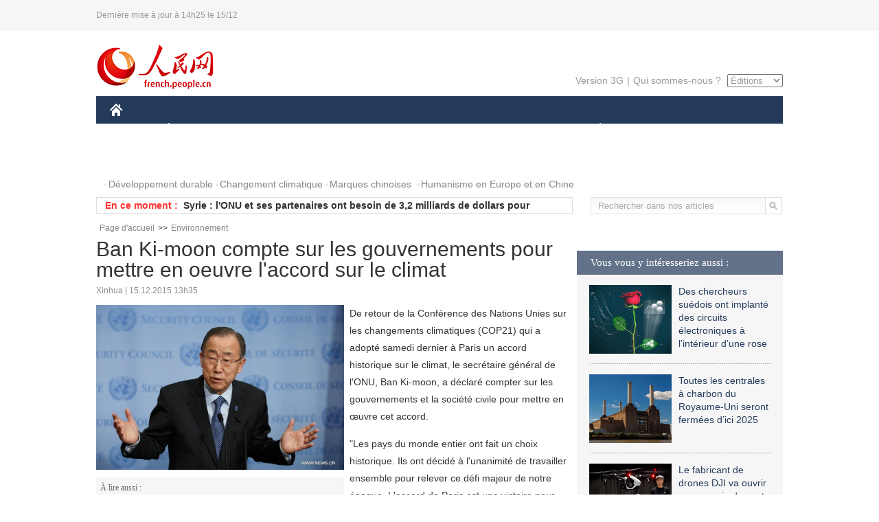

--- FILE ---
content_type: text/html
request_url: http://french.people.com.cn/n/2015/1215/c96851-8990713.html
body_size: 8534
content:
<!DOCTYPE html PUBLIC "-//W3C//DTD XHTML 1.0 Transitional//EN" "http://www.w3.org/TR/xhtml1/DTD/xhtml1-transitional.dtd">

<html xmlns="http://www.w3.org/1999/xhtml">

<head>

<meta http-equiv="content-type" content="text/html;charset=UTF-8">

<meta http-equiv="Content-Language" content="utf-8" />

<meta content="all" name="robots" />

<title>Ban Ki-moon compte sur les gouvernements pour mettre en oeuvre l'accord sur le climat </title>

<meta name="copyright" content="" />

<meta name="description" content="De retour de la Conférence des Nations Unies sur les changements climatiques (COP21) qui a adopté samedi dernier à Paris un accord historique sur le climat, le secrétaire général de l'ONU, Ban Ki-moon, a déclaré compter sur les gouvernements et la société civile pour mettre en œuvre cet accord." />

<meta name="keywords" content="climat" />

<meta name="filetype" content="0" />

<meta name="publishedtype" content="1" />

<meta name="pagetype" content="1" />

<meta name="catalogs" content="F_96851" />

<meta name="contentid" content="F_8990713" />

<meta name="publishdate" content="2015-12-15" />

<meta name="author" content="F_201" />

<meta name="source" content="Source:Xinhua" />
<meta name="editor" content="">
<meta name="sourcetype" content="">

<link href="/img/2014frenchpd/page.css" type="text/css" rel="stylesheet" media="all" />

<!--[if IE]>

<link href="/img/2014frenchpd/hack_ie.css" type="text/css" rel="stylesheet" rev="stylesheet" media="all" />

<![endif]-->

<!--[if IE 6]>

<link href="/img/2014frenchpd/hack_ie6.css" type="text/css" rel="stylesheet" rev="stylesheet" media="all" />

<![endif]-->

<script src="/img/2011english/jquery-1.7.1.min.js" type="text/javascript"></script>

<script src="/img/2014frenchpd/js/jquery.jdt.js" type="text/javascript"></script>

<script src="/img/2014frenchpd/js/nav.js" type="text/javascript"></script>

<script src="/img/2014frenchpd/js/tab.js" type="text/javascript"></script>

<script src="/img/2014frenchpd/js/jdt.js" type="text/javascript"></script>

<script src="/css/frenchsearch.js"></script>

<script type="text/javascript">

<!--

function checkboard(){

	var res = true;

	if (document.form1.content.value==null || document.form1.content.value=="") {

		alert("S'il vous plaît complété votre information!");

		res = false;

	}

	return res;

}

function go()

{

window.open(url="http://posts.people.com.cn/bbs_new/app/src/main/?action=list&bid=5660530&channel_id=96851&id=8990713&lang=french");

}

-->

</script>

</head>

<body>

<!--header-->

<div class="header clear"><p><span>Dernière mise à jour à 14h25 le 15/12</span></p></div>

<!--nav-->

<div class="w1000 nav nav_3 oh clear">

	<div class="fl"><a href="http://french.peopledaily.com.cn/" target="_blank"><img src="/img/2014frenchpd/images/logo.jpg" alt="" /></a></div>

    <div class="fr">

        <div class="nav_2 clear"><a href="http://french.people.com.cn/mobile/" target="_blank">Version 3G</a>|<a href="http://french.peopledaily.com.cn/209354/311716/index.html" target="_blank">Qui sommes-nous ?</a>

       	  <select onchange="window.location.href=this.value"> 

  				<option>Éditions</option>
<option value="http://www.people.com.cn/">中文简体</option>
<option value="http://english.people.com.cn/">English</option>
<option value="http://j.peopledaily.com.cn/">日本語</option> 
<option value="http://spanish.people.com.cn/">Español</option>
<option value="http://russian.people.com.cn/">Русский</option>
<option value="http://arabic.people.com.cn/">عربي</option>
<option value="http://kr.people.com.cn/">한국어</option>
<option value="http://german.people.com.cn/">Deutsch</option>
<option value="http://portuguese.people.com.cn/">Português</option>

			</select>

        </div>

    </div>

</div>

<div class="headerbg">

	<div id="header">

		<a class="logo" href="http://french.peopledaily.com.cn/"><img src="/img/2014frenchpd/images/home.jpg" /></a>

		<!--nav-->

		<ul id="nav">

			<li class="nav-item"><a href="http://french.peopledaily.com.cn/Chine/" class="nav-link">CHINE</a><div class="nav-dropdown" style="display:none;"></div>
</li><li class="nav-item"><a href="http://french.peopledaily.com.cn/Economie/index.html" class="nav-link">ÉCONOMIE</a><div class="nav-dropdown" style="display:none;"></div>
</li><li class="nav-item"><a href="http://french.peopledaily.com.cn/International/index.html" class="nav-link">MONDE</a><div class="nav-dropdown" style="display:none;"></div>
</li><li class="nav-item"><a href="http://french.peopledaily.com.cn/Afrique/index.html" class="nav-link">AFRIQUE</a><div class="nav-dropdown" style="display:none;"></div>
</li>

			<li class="nav-item">

				<a href="http://french.peopledaily.com.cn/Sci-Edu/index.html" class="nav-link">SCIENCE</a>

				<div class="nav-dropdown">

					<h2></h2>

                    <div class="fl">

                        

                        <div class="c1">

                        

                        </div>

                        

                    </div>

                    <div class="fr">

                        

                        <div class="c1">

                        

                        </div>

                        

                        

                    </div>

				</div>

			</li>

			<li class="nav-item">

				<a href="http://french.peopledaily.com.cn/Culture/index.html" class="nav-link">CULTURE</a>

				<div class="nav-dropdown">

					<h2></h2>

                    <div class="fl">

                        

                        <div class="c1">

                        

                        </div>

                        

                    </div>

                    <div class="fr">

                        

                        <div class="c1">

                        

                        </div>

                        

                        

                    </div>

				</div>

			</li>

			<li class="nav-item">

				<a href="http://french.peopledaily.com.cn/VieSociale/index.html" class="nav-link">FAITS DIVERS</a>

				<div class="nav-dropdown nav-dropdown-align-right">

					<h2></h2>

                    <div class="fl">

                        

                        <div class="c1">

                        

                        </div>

                        

                    </div>

                    <div class="fr">

                        

                        <div class="c1">

                        

                        </div>

                        

                        

                    </div>

				</div>

			</li>

			<li class="nav-item">

				<a href="http://french.peopledaily.com.cn/96851/index.html" class="nav-link">PLANÈTE</a>

				<div class="nav-dropdown nav-dropdown-align-right">

					<h2></h2>

                    <div class="fl">

                        

                        <div class="c1">

                        

                        </div>

                        

                    </div>

                    <div class="fr">

                        

                        <div class="c1">

                        

                        </div>

                        

                        

                    </div>

				</div>

			</li>

			<li class="nav-item">

				<a href="http://french.peopledaily.com.cn/Sports/index.html" class="nav-link">SPORT</a>

				<div class="nav-dropdown nav-dropdown-align-right">

					<h2></h2>

                    <div class="fl">

                        

                        <div class="c1"></div>

                        

                    </div>

                    <div class="fr">

                        

                        <div class="c1">

                        

                        </div>

                        

                        

                    </div>

				</div>

			</li>

            <li class="nav-item">

				<a href="http://french.peopledaily.com.cn/Tourisme/index.html" class="nav-link">TOURISME</a>

				<div class="nav-dropdown nav-dropdown-align-right">

					<h2></h2>

                    <div class="fl">

                        

                        <div class="c1"></div>

                        

                    </div>

                    <div class="fr">

                        

                        <div class="c1"></div>

                        

                        

                    </div>

				</div>

			</li>

            <li class="nav-item">

				<a href="http://french.peopledaily.com.cn/Photos/index.html" class="nav-link">PHOTOS</a>

				<div class="nav-dropdown nav-dropdown-align-right">

					<h2></h2>

                    <div class="fl">

                        

                        <div class="c1"></div>

                        

                    </div>

                    <div class="fr">

                        

                        <div class="c1"></div>

                        

                        

                    </div>

				</div>

			</li>

		</ul>

	</div>

</div>

<div class="w1000 nav3 clear"><span><a href="a" target="_blank"></a></span><a href="http://french.peopledaily.com.cn/31966/311720/311721/index.html" target="_blank">Développement durable</a><a href="http://french.peopledaily.com.cn/31966/311720/311722/index.html" target="_blank">Changement climatique</a><a href="http://french.peopledaily.com.cn/31966/311145/index.html" target="_blank">Marques chinoises</a>
<a href="http://french.peopledaily.com.cn/31966/311720/311744/index.html" target="_blank">Humanisme en Europe et en Chine</a></div>

<div class="w1000 nav4 oh clear">

  	<div class="fl">

    	<span>En ce moment :</span>
        <ul id="lun"><li><a href='/n/2015/1215/c96851-8990713.html' target=_blank>Ban Ki-moon compte sur les gouvernements pour mettre en oeuvre l'accord sur le climat </a></li>
<li><a href='/International/n/2015/1215/c31356-8990710.html' target=_blank>Yémen : le président déclare le début d'un cessez-le-feu mardi matin</a></li>
<li><a href='/International/n/2015/1215/c31356-8990709.html' target=_blank>Syrie : l'ONU et ses partenaires ont besoin de 3,2 milliards de dollars pour l'assistance humanitaire en 2016</a></li>
<li><a href='/International/n/2015/1215/c31356-8990707.html' target=_blank>Afghanistan : le chef des affaires politiques promet la poursuite du soutien des Nations Unies</a></li>
<li><a href='/International/n/2015/1215/c31356-8990561.html' target=_blank>La police afghane tue dix talibans en l'espace de 24 heures</a></li>
<li><a href='/International/n/2015/1215/c31356-8990559.html' target=_blank>La RPDC pourrait procéder en 2016 à des tests nucléaires et à des tirs de missile balistique lancé par sous-marin</a></li>
<li><a href='/International/n/2015/1215/c31356-8990557.html' target=_blank>France/régionales : victoire sans triomphalisme pour Les Républicains et le Parti socialiste</a></li>
<li><a href='/International/n/2015/1215/c31356-8990554.html' target=_blank>Les corps des deux policiers espagnols tués dans une attaque contre leur ambassade à Kaboul seront rapatriés</a></li>
<li><a href='/International/n/2015/1215/c31356-8990551.html' target=_blank>France : un instituteur reconnaît avoir inventé son agression au cutter</a></li>
<li><a href='/International/n/2015/1215/c31356-8990550.html' target=_blank>France : les activités immobilières en croissance modeste mais continue en 2014</a></li>

</ul>
<script type="text/javascript">
function wzlun(){
var container=document.getElementById("lun");
container.appendChild(container.firstChild);
}
setInterval("wzlun()",3000);
</script>

	</div>

    <div class="fr"><form action="http://search.people.com.cn/rmw/GB/french/languagesearch.jsp" name="MLSearch" method="post" onSubmit="if(getParameter_DJ(document.MLSearch)==false) return false;" target="_blank">

        <input type="hidden" name="language" value="3"/>

<input type="hidden" name="sitename" value="french"/>

<input type="hidden" name="XMLLIST"><input type="text" name="names" Id="names" class="on" onfocus="if(this.value=='Rechercher dans nos articles'){this.value='';}"  onblur="if(this.value==''){this.value='Rechercher dans nos articles';}" value="Rechercher dans nos articles" /><input type="image" name="button" id="button" value="" src="/img/2014frenchpd/images/icon1.jpg" align="absmiddle" /></form></div>

</div>

<!--d2nav-->

<div class="w1000 d2nav clear"><a href="http://french.peopledaily.com.cn/" class="clink">Page d'accueil</a>&gt;&gt;<a href="http://french.peopledaily.com.cn/96851/" class="clink">Environnement</a></div>

<!--d2 p1-->

<div class="w1000 d2_content wb_content oh clear">

	<div class="d2_left wb_left fl">

    	<h1>Ban Ki-moon compte sur les gouvernements pour mettre en oeuvre l'accord sur le climat </h1>

        <div class="wb_1 clear">Xinhua | 15.12.2015 13h35</div>

        <div class="wbbox clear">

        	<div class="fl">

            	<div class="wb_3 clear"><table width='450' cellspacing=0 cellpadding=3 align=center><tr><td align='center'><img src="/NMediaFile/2015/1215/FOREIGN201512151336000243764663506.jpg" alt="Ban Ki-moon compte sur les gouvernements pour mettre en oeuvre l'accord sur le climat "></td></tr><tr><td class="picdesc" align=center><font color='#000000'></font></td></tr></table><div></div></div>

            	<div class="wb_2">
<h3>À lire aussi :</h3>
<ul class="list_12 clear"><li><a href="/International/n/2015/1211/c31356-8988972.html" target=_blank>Climat : la conférence de Paris proche d'un accord final, mais des difficultés persistent</a></li><li><a href="/n/2015/1201/c96851-8984035.html" target=_blank>La Belgique reçoit un prix peu honorifique &quot;Fossile&quot; dans le cadre des nécociations sur le climat</a></li><li><a href="/Chine/n/2015/1129/c31354-8983087.html" target=_blank>La Chine investit dans les énergies vertes, une &quot;nouvelle dynamique&quot; dans les négociations pour le climat</a></li><li><a href="/International/n/2015/1126/c31356-8982132.html" target=_blank>ONU : l'année 2015 sera la plus chaude jamais enregistrée</a></li></ul>
                </div>

            </div>

            <p>
	De retour de la Conférence des Nations Unies sur les changements climatiques (COP21) qui a adopté samedi dernier à Paris un accord historique sur le climat, le secrétaire général de l'ONU, Ban Ki-moon, a déclaré compter sur les gouvernements et la société civile pour mettre en œuvre cet accord.</p>
<p>
	"Les pays du monde entier ont fait un choix historique. Ils ont décidé à l'unanimité de travailler ensemble pour relever ce défi majeur de notre époque. L'accord de Paris est une victoire pour les gens, pour le bien commun, et pour le multilatéralisme", a-t-il souligné lundi lors d'un point de presse au siège des Nations Unies à New York.</p>
<p>
	Cet accord "est une assurance santé pour la planète. C'est l'action la plus importante menée depuis des années pour faire respecter le mandat de notre Charte consistant à 'préserver les générations futures'", a-t-il ajouté. "Pour la première fois, tous les pays dans le monde ont promis de réduire les émissions de gaz à effet de serre, renforcer la résilience et agir aux niveaux international et national pour lutter contre les changements climatiques".</p>
<p>
	Le secrétaire général a rappelé que cet accord était le résultat d'années de travail acharné et qu'il s'était personnellement impliqué pour arriver à ce résultat. "Les pays ont reconnu que l'intérêt national est mieux servi en agissant pour le bien commun", a-t-il souligné.</p>
<p>
	"J'ai toujours su que la communauté internationale serait capable de relever le défi climatique. Maintenant, je compte sur les gouvernements et tous les secteurs de la société pour transformer ces engagements en action urgente et décisive", a dit M. Ban.</p>
<p>
	Selon lui, l'accord de Paris aidera à atteindre les objectifs de développement durable, qui ont été adoptés en septembre dernier par les Etats membres des Nations Unies. "Il permettra de sauver des vies, améliorer le bien-être humain et promouvoir des sociétés plus stables et pacifiques", a-t-il ajouté.</p>

            
            <div class="wb_10">(Rédacteurs :Yin&nbsp;GAO, Guangqi&nbsp;CUI)</div>

        </div>

        <div class="wb_9 oh" >

        	<div class="on1 clear">Partez cet article sur :</div>

            <div class="on2 clear">

            	<div class="bdsharebuttonbox"><a href="#" class="bds_fbook" data-cmd="fbook" title="分享到Facebook"></a><a href="#" class="bds_twi" data-cmd="twi" title="分享到Twitter"></a><a href="#" class="bds_tsina" data-cmd="tsina" title="分享到新浪微博"></a><a href="#" class="bds_people" data-cmd="people" title="分享到人民微博"></a><a href="#" class="bds_renren" data-cmd="renren" title="分享到人人网"></a><a href="#" class="bds_weixin" data-cmd="weixin" title="分享到微信"></a></div>

				<script type="text/javascript">window._bd_share_config={"common":{"bdSnsKey":{},"bdText":"","bdMini":"2","bdMiniList":false,"bdPic":"","bdStyle":"0","bdSize":"32"},"share":{}};with(document)0[(getElementsByTagName('head')[0]||body).appendChild(createElement('script')).src='http://bdimg.share.baidu.com/static/api/js/share.js?v=89860593.js?cdnversion='+~(-new Date()/36e5)];

				</script>

            </div>

            

        </div>

        <div class="wb_4 clearfix" >

        	<div class="fl">

            	<h3 class="p1_8 clear">Science</h3>

                <div class="on"><a href="http://french.peopledaily.com.cn/Chine/n/2015/1111/c31354-8974892.html" target=_blank><img src="/NMediaFile/2015/1113/FOREIGN201511131548577569060501292.JPG" width="109" height="71"/></a><a href="http://french.peopledaily.com.cn/Chine/n/2015/1111/c31354-8974892.html" target=_blank>La Chine développe un nouveau type de train adapté à un environnement alpin de -40°</a></div>


                <ul class="list_12 p1_2 clear"><li><a href='/n/2015/1215/c31357-8990523.html' target=_blank>Des scientifiques reconstituent le « véritable » visage de Jésus</a></li>
<li><a href='/n/2015/1215/c31357-8990513.html' target=_blank>Un scientifique russe s'injecte une bactérie vieille de 3,5 millions d'années</a></li>
<li><a href='/n/2015/1215/c31357-8990397.html' target=_blank>Ouverture d'établissements scolaires dans une ville insulaire de l'extrême sud de la Chine</a></li>
<li><a href='/n/2015/1215/c31357-8990384.html' target=_blank>La Chine assurera une couverture 4G dans tout le pays d'ici à 2018</a></li>
<li><a href='/n/2015/1215/c31357-8990382.html' target=_blank>Un astronaute britannique va décoller pour la Station Spatiale Internationale</a></li>

</ul>

            </div>

            <div class="fr">

            	<h3 class="p1_8 clear">Planète & tourisme</h3>

                <div class="on"><a href="http://french.peopledaily.com.cn/Tourisme/n/2015/1111/c31361-8975050.html" target=_blank><img src="/NMediaFile/2015/1113/FOREIGN201511131550123219590454013.jpg" width="109" height="71"/></a><a href="http://french.peopledaily.com.cn/Tourisme/n/2015/1111/c31361-8975050.html" target=_blank>Le nouvel aéroport de Beijing, une des sept merveilles du monde moderne</a></div>


                <ul class="list_12 p1_2 clear"><li><a href='/n/2015/1215/c96851-8990713.html' target=_blank>Ban Ki-moon compte sur les gouvernements pour mettre en oeuvre l'accord sur le climat </a></li>
<li><a href='/n/2015/1215/c96851-8990393.html' target=_blank>COP21 : l'Accord de Paris, vers une nouvelle perspective de la gouvernance climatique mondiale</a></li>
<li><a href='/n/2015/1215/c96851-8990392.html' target=_blank>Le PNUE lance une initiative pour promouvoir le commerce respectueux de l'environnement</a></li>
<li><a href='/n/2015/1215/c96851-8990388.html' target=_blank>Chine : les industries lourdes et chimiques sont les principales sources de smog</a></li>
<li><a href='/n/2015/1215/c96851-8990385.html' target=_blank>Le nord-est de la Chine agrandit les réserves naturelles pour les tigres de Sibérie</a></li>

</ul>

            </div>

        </div>

      	<div class="d2_1 wb_5 oh clear">
            <h2>À découvrir également :</h2>
            <ul><li><a href="http://french.peopledaily.com.cn/n/2015/1118/c96851-8978601.html" target=_blank><img src="/NMediaFile/2015/1120/FOREIGN201511201614228520624492757.jpg" width="150" height="75"/></a><a href="http://french.peopledaily.com.cn/n/2015/1118/c96851-8978601.html" target=_blank>Le Plateau tibétain est aussi propre que Pôle Nord</a></li>
<li><a href="http://french.peopledaily.com.cn/Tourisme/n/2015/1104/c31361-8971561.html" target=_blank><img src="/NMediaFile/2015/1104/FOREIGN201511041539078095941935678.jpg" width="150" height="75"/></a><a href="http://french.peopledaily.com.cn/Tourisme/n/2015/1104/c31361-8971561.html" target=_blank>Le Daily Mail publie un panorama des plus belles mosquées du monde</a></li>
<li><a href="http://french.peopledaily.com.cn/n/2015/1117/c31357-8977906.html" target=_blank><img src="/NMediaFile/2015/1120/FOREIGN201511201616019404168952258.jpg" width="150" height="75"/></a><a href="http://french.peopledaily.com.cn/n/2015/1117/c31357-8977906.html" target=_blank>Les antibiotiques surutilisés et mal compris en Chine</a></li>
<li><a href="http://french.peopledaily.com.cn/n/2015/1026/c96851-8966839.html" target=_blank><img src="/NMediaFile/2015/1028/FOREIGN201510281028405957881416643.jpg" width="150" height="75"/></a><a href="http://french.peopledaily.com.cn/n/2015/1026/c96851-8966839.html" target=_blank>Sud-ouest de la Chine : des pandas jumeaux à la rencontre du public</a></li>
<li><a href="http://french.peopledaily.com.cn/n/2015/0929/c31357-8956677.html" target=_blank><img src="/NMediaFile/2015/1009/FOREIGN201510091643447946975733902.jpg" width="150" height="75"/></a><a href="http://french.peopledaily.com.cn/n/2015/0929/c31357-8956677.html" target=_blank>La NASA confirme la présence d'eau liquide sur Mars</a></li>
<li><a href="http://french.peopledaily.com.cn/Culture/n/2015/1104/c31358-8971572.html" target=_blank><img src="/NMediaFile/2015/1104/FOREIGN201511041543593010988568115.jpg" width="150" height="75"/></a><a href="http://french.peopledaily.com.cn/Culture/n/2015/1104/c31358-8971572.html" target=_blank>Beijing à l’époque de la dynastie des Qing</a></li>
<li><a href="http://french.peopledaily.com.cn/n/2015/0923/c31357-8954014.html" target=_blank><img src="/NMediaFile/2015/1009/FOREIGN201510091648450353023347117.jpg" width="150" height="75"/></a><a href="http://french.peopledaily.com.cn/n/2015/0923/c31357-8954014.html" target=_blank>La Chine teste l'avion supersonique, le plus rapide au monde ?</a></li>
<li><a href="http://french.peopledaily.com.cn/n/2015/1027/c31357-8967647.html" target=_blank><img src="/NMediaFile/2015/1028/FOREIGN201510281008152182517829346.jpg" width="150" height="75"/></a><a href="http://french.peopledaily.com.cn/n/2015/1027/c31357-8967647.html" target=_blank>Etude du visage : quant un fort QI est égal à beauté</a></li>
</ul>
        </div>

        <div class="wb_6 clear">

        	<form name="form1" method="post" action="http://posts.people.com.cn/bbs_new/app/src/main/?action=parse_publish&op=ins&bid=5660530&channel_id=96851&id=8990713&lang=french" target="_blank" onSubmit="return checkboard()">

        	<ul>

            	<li>Votre pseudo <input type="text" name="yonghuming" class="on" /></li>

                <li><textarea name="content" cols="45" rows="5"></textarea></li>

                <li class="on"><input  type="image" src="/img/2014frenchpd/images/icon3.jpg" />&nbsp;&nbsp;&nbsp;&nbsp;<a href="#" onClick="go();"><img src="/img/2014frenchpd/images/icon4.jpg" alt="" /></a></li>

            </ul>

            </form>

        </div>

        <dl class="wb_7 clear">

            

        </dl>

    </div>

  	<div class="d2_right fr">

  		
        
        <div class="d2_5 oh clear">
            <h3 class="p1_8 clear">Vous vous y intéresseriez aussi :</h3>
            <ul class="p1_11 clear"><li><a href="http://french.peopledaily.com.cn/n/2015/1123/c31357-8980229.html" target="_blank"><img src="/NMediaFile/2015/1124/FOREIGN201511241337510956855866365.jpg" width="120" height="100"/></a><a href="http://french.peopledaily.com.cn/n/2015/1123/c31357-8980229.html" target="_blank">Des chercheurs suédois ont implanté des circuits électroniques à l’intérieur d’une rose</a></li>
<li><a href="http://french.peopledaily.com.cn/International/n/2015/1120/c31356-8979271.html" target="_blank"><img src="/NMediaFile/2015/1120/FOREIGN201511201558095945208198869.jpg" width="120" height="100"/></a><a href="http://french.peopledaily.com.cn/International/n/2015/1120/c31356-8979271.html" target="_blank">Toutes les centrales à charbon du Royaume-Uni seront fermées d’ici 2025</a></li>
<li><a href="http://french.peopledaily.com.cn/n/2015/1119/c31357-8979206.html" target="_blank"><img src="/NMediaFile/2015/1120/FOREIGN201511201558467266482496859.jpg" width="120" height="100"/></a><a href="http://french.peopledaily.com.cn/n/2015/1119/c31357-8979206.html" target="_blank">Le fabricant de drones DJI va ouvrir un magasin de vente au détail à Shenzhen</a></li>
<li><a href="http://french.peopledaily.com.cn/n/2015/1118/c31357-8978504.html" target="_blank"><img src="/NMediaFile/2015/1120/FOREIGN201511201559493229061801673.jpg" width="120" height="100"/></a><a href="http://french.peopledaily.com.cn/n/2015/1118/c31357-8978504.html" target="_blank">Les chasseurs de chars chinois progressivement remplacés</a></li>
<li><a href="http://french.peopledaily.com.cn/n/2015/1118/c31357-8978173.html" target="_blank"><img src="/NMediaFile/2015/1120/FOREIGN201511201601170696770855037.jpg" width="120" height="100"/></a><a href="http://french.peopledaily.com.cn/n/2015/1118/c31357-8978173.html" target="_blank">Un pompier américain reçoit la greffe de visage la plus complète jamais faite à ce jour</a></li>
</ul>
        </div>

        <div class="d2_5 oh clear">

        	<h3 class="p1_8 clear">Sélection du jour</h3>
    	<ul class="list_14 p1_2 p1_16 clear"><li><a href='/n/2015/1215/c31357-8990523.html' target=_blank>Des scientifiques reconstituent le « véritable » visage de Jésus</a></li>
<li><a href='/n/2015/1215/c31357-8990513.html' target=_blank>Un scientifique russe s'injecte une bactérie vieille de 3,5 millions d'années</a></li>
<li><a href='/International/n/2015/1215/c31356-8990501.html' target=_blank>Première élection de femmes à des postes municipaux en Arabie Saoudite</a></li>
<li><a href='/International/n/2015/1215/c31356-8990487.html' target=_blank>Second tour des régionales en France : une victoire de l’idée républicaine</a></li>
<li><a href='/Economie/n/2015/1214/c31355-8990289.html' target=_blank>Des chiffres économiques faussés...</a></li>
<li><a href='/n/2015/1214/c31357-8990288.html' target=_blank>Les six grandes découvertes archéologiques en 2015</a></li>
<li><a href='/Chine/n/2015/1214/c31354-8990279.html' target=_blank>La Chine pourrait proposer des services judiciaires en anglais</a></li>

</ul>

        </div>

        <h3 class="p1_8 clear">Conseils de la rédaction :</h3>
        <div class="text_box" id="box3">
            <ul><li><a href="http://french.peopledaily.com.cn/Tourisme/n/2015/1113/c31361-8976035.html" target=_blank><img src="/NMediaFile/2015/1113/FOREIGN201511131552172694146109262.jpg" width="300" height="180"/></a><b><a href="http://french.peopledaily.com.cn/Tourisme/n/2015/1113/c31361-8976035.html" target=_blank>La belle ville turque d’Antalya recevra le G20</a></b></li>
<li><a href="http://french.peopledaily.com.cn/n/2015/1123/c96851-8980630.html" target=_blank><img src="/NMediaFile/2015/1124/FOREIGN201511241334441903327566091.jpg" width="300" height="180"/></a><b><a href="http://french.peopledaily.com.cn/n/2015/1123/c96851-8980630.html" target=_blank>Des bus hybrides sur les routes de Shenyang</a></b></li>
<li><a href="http://french.peopledaily.com.cn/n/2015/1123/c31357-8980594.html" target=_blank><img src="/NMediaFile/2015/1124/FOREIGN201511241335367092154121037.jpg" width="300" height="180"/></a><b><a href="http://french.peopledaily.com.cn/n/2015/1123/c31357-8980594.html" target=_blank>La construction du plus grand radiotélescope dans sa phase finale</a></b></li>
</ul>
        </div>

        <div class="d2_6 oh clear">

        	<h3 class="p1_8 clear">Les articles les plus lus</h3>
		<div class="p1_9 clear"><span>du jour</span>|<span class="on">de la semaine</span>|<span>du mois</span></div>

            <div class="p1_10 clear">

                <ul style="display:block;"><li><span>1</span><a href="/International/n/2015/1214/c31356-8989822.html" title="Un destroyer russe tire sur un bateau turc « pour éviter une collision »" target=_blank>Un destroyer russe tire sur un bateau turc « pour éviter un…</a></li><li><span>2</span><a href="/n/2015/1214/c96851-8989818.html" title="COP21 : signature d’un accord « historique » sur le climat à Paris" target=_blank>COP21 : signature d’un accord « historique » sur le climat …</a></li><li><span>3</span><a href="/n/2015/1214/c31357-8989825.html" title="Trop de thé vert pourrait provoquer des problèmes d’infertilité" target=_blank>Trop de thé vert pourrait provoquer des problèmes d’inferti…</a></li><li><span>4</span><a href="/n/2015/1214/c31357-8990288.html" target=_blank>Les six grandes découvertes archéologiques en 2015</a></li><li><span>5</span><a href="/Economie/n/2015/1214/c31355-8989821.html" title="Le constructeur chinois Chery atteint bientôt cinq millions d'autos produites" target=_blank>Le constructeur chinois Chery atteint bientôt cinq millions…</a></li></ul>

                <ul><li><span>1</span><a href="/Afrique/n/2015/1210/c96852-8988487.html" title="Djibouti lance une nouvelle stratégie contre le chômage des jeunes diplômés" target=_blank>Djibouti lance une nouvelle stratégie contre le chômage des…</a></li><li><span>2</span><a href="/n/2015/1209/c31357-8987692.html" title="Stonehenge aurait été construit au Pays de Galles, puis déplacé 500 ans plus tard en Angleterre" target=_blank>Stonehenge aurait été construit au Pays de Galles, puis dép…</a></li><li><span>3</span><a href="/Economie/n/2015/1210/c31355-8988717.html" title="Le premier train maglev purement chinois va bientôt entrer en phase d’essais" target=_blank>Le premier train maglev purement chinois va bientôt entrer …</a></li><li><span>4</span><a href="/VieSociale/n/2015/1212/c31360-8989512.html" target=_blank>Pippa Middleton et le Prince Harry seraient-ils en couple ?</a></li><li><span>5</span><a href="/International/n/2015/1210/c31356-8988529.html" title="La Russie bombarde pour la première fois l'Etat islamique depuis un sous-marin" target=_blank>La Russie bombarde pour la première fois l'Etat islamique d…</a></li></ul>

                <ul><li><span>1</span><a href="/Afrique/n/2015/1210/c96852-8988487.html" title="Djibouti lance une nouvelle stratégie contre le chômage des jeunes diplômés" target=_blank>Djibouti lance une nouvelle stratégie contre le chômage des…</a></li><li><span>2</span><a href="/Chine/n/2015/1117/c31354-8977574.html" title="La Chine fait-elle plonger l'économie mondiale ? Voici trois histoires qui vous prouvent que non !" target=_blank>La Chine fait-elle plonger l'économie mondiale ? Voici troi…</a></li><li><span>3</span><a href="/Economie/n/2015/1118/c31355-8978475.html" target=_blank>Des PME françaises s'attaquent à leurs projets en Chine</a></li><li><span>4</span><a href="/International/n/2015/1116/c31356-8977360.html" target=_blank>Les attaques terroristes de Paris, un avertissement</a></li><li><span>5</span><a href="/Culture/n/2015/1116/c31358-8977438.html" target=_blank>Licheez, le dictionnaire trilingue social et interactif</a></li></ul>

            </div>

        </div>

        

  	</div>

</div>

<!--ad-->



<!--link-->

<div class="link_content oh clear"><a href="http://french.news.cn/">Xinhuanet</a>&nbsp;&nbsp;&nbsp;&nbsp;<a href="http://french.china.org.cn/">China.Org.Cn</a>&nbsp;&nbsp;&nbsp;&nbsp;<a href="http://french.cri.cn/">Radio Chine Internationale</a>&nbsp;&nbsp;&nbsp;&nbsp;<a href="http://fr.cntv.cn/">CCTV Français</a>&nbsp;&nbsp;&nbsp;&nbsp;<a href="http://www.ambafrance-cn.org/accueil.html">Ambassade de France en Chine</a>&nbsp;&nbsp;&nbsp;&nbsp;<a href="http://french.beijingreview.com.cn/">Beijing Information</a>&nbsp;&nbsp;&nbsp;&nbsp;</a>&nbsp;&nbsp;&nbsp;&nbsp;<a href="http://fr.tibetol.cn/">Les droits de l'homme au Tibet</a>&nbsp;&nbsp;&nbsp;&nbsp;<a href="http://fr.chinaxinjiang.cn/">China Xinjiang</a></div>

<!--copyright-->

<div id="copyright">Copyright &copy; 2000-2015 Tous droits réservés.</div>

<script src="/css/2010tianrun/webdig_test.js" language="javascript" type="text/javascript"></script>

<img src="http://58.68.146.44:8000/d.gif?id=8990713" width=0 height=0>

</body>

</html>